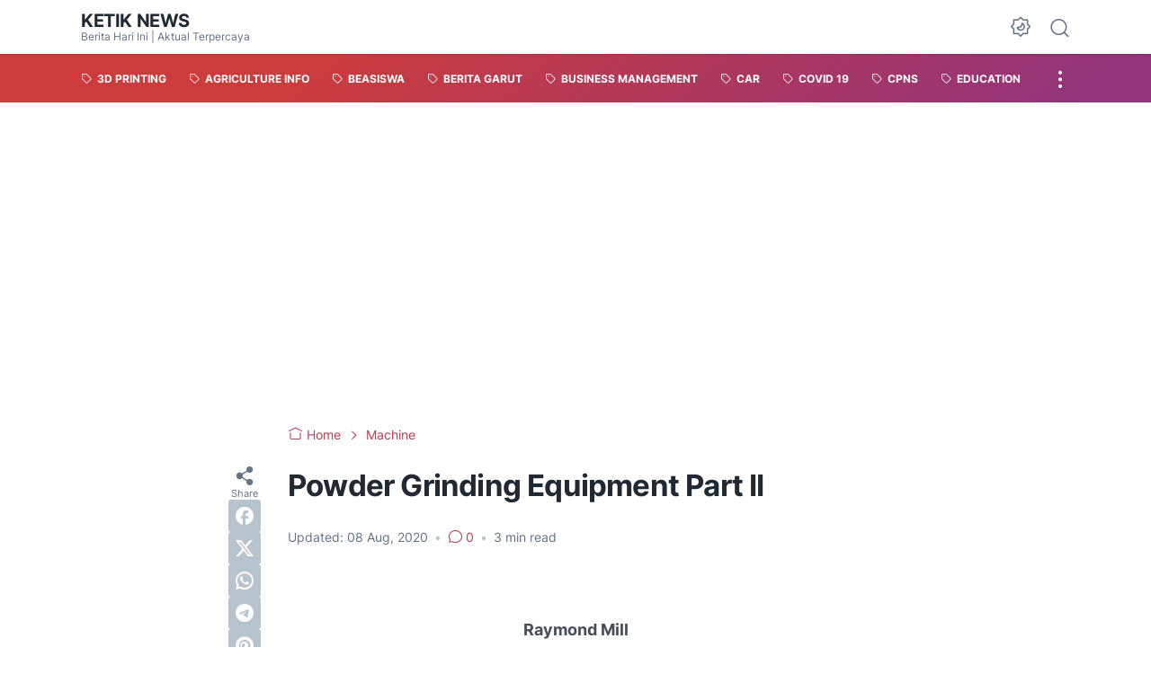

--- FILE ---
content_type: text/html; charset=utf-8
request_url: https://www.google.com/recaptcha/api2/aframe
body_size: 266
content:
<!DOCTYPE HTML><html><head><meta http-equiv="content-type" content="text/html; charset=UTF-8"></head><body><script nonce="k1igFg2pWo21qKjnHgXJcg">/** Anti-fraud and anti-abuse applications only. See google.com/recaptcha */ try{var clients={'sodar':'https://pagead2.googlesyndication.com/pagead/sodar?'};window.addEventListener("message",function(a){try{if(a.source===window.parent){var b=JSON.parse(a.data);var c=clients[b['id']];if(c){var d=document.createElement('img');d.src=c+b['params']+'&rc='+(localStorage.getItem("rc::a")?sessionStorage.getItem("rc::b"):"");window.document.body.appendChild(d);sessionStorage.setItem("rc::e",parseInt(sessionStorage.getItem("rc::e")||0)+1);localStorage.setItem("rc::h",'1769278019346');}}}catch(b){}});window.parent.postMessage("_grecaptcha_ready", "*");}catch(b){}</script></body></html>

--- FILE ---
content_type: application/javascript; charset=utf-8
request_url: https://fundingchoicesmessages.google.com/f/AGSKWxXPSl9nlSrmiRhSvum8UaIgAL5kvmMYZwdikmtqQ0XLPI57iq-18YMaMY7siOhD8vaUvgnoLMt35-ngmWtH5q5m1y9vDpLlz_rn34EpQ9zQQaE76enpAgbfF1Y0QoqykxEdUm6AJADsoCB5YK0gqB0DcKKV_WXvxVrPqtHm2X5ZZt25mOKbRwcVGxlt/_/house_ad-/topperad./s_ad.aspx?/adcontainer?/banners/ads.
body_size: -1288
content:
window['af9865c8-d89f-491c-977b-d72ecc4d8a9a'] = true;

--- FILE ---
content_type: application/javascript; charset=utf-8
request_url: https://fundingchoicesmessages.google.com/f/AGSKWxVfh_BnxsdgicBWWZcf8HJtgQcd3F9q_KEqJJXLHstbUwFbNsT5OdomktV-78pcXsyN4c0zcXh_GOkoqtAqnl-jabOtwZQ7sym5wu9EXmJ7zicw8uD5bUoYH2zRjak16OULO5vZHg==?fccs=W251bGwsbnVsbCxudWxsLG51bGwsbnVsbCxudWxsLFsxNzY5Mjc4MDE4LDM3NDAwMDAwMF0sbnVsbCxudWxsLG51bGwsW251bGwsWzddXSwiaHR0cHM6Ly93d3cua2V0aWtuZXdzLmNvbS8yMDIwLzA4L3Bvd2Rlci1ncmluZGluZy1lcXVpcG1lbnQtcGFydC1paS5odG1sIixudWxsLFtbOCwiazYxUEJqbWs2TzAiXSxbOSwiZW4tVVMiXSxbMTksIjIiXSxbMTcsIlswXSJdLFsyNCwiIl0sWzI5LCJmYWxzZSJdXV0
body_size: -214
content:
if (typeof __googlefc.fcKernelManager.run === 'function') {"use strict";this.default_ContributorServingResponseClientJs=this.default_ContributorServingResponseClientJs||{};(function(_){var window=this;
try{
var QH=function(a){this.A=_.t(a)};_.u(QH,_.J);var RH=_.ed(QH);var SH=function(a,b,c){this.B=a;this.params=b;this.j=c;this.l=_.F(this.params,4);this.o=new _.dh(this.B.document,_.O(this.params,3),new _.Qg(_.Qk(this.j)))};SH.prototype.run=function(){if(_.P(this.params,10)){var a=this.o;var b=_.eh(a);b=_.Od(b,4);_.ih(a,b)}a=_.Rk(this.j)?_.be(_.Rk(this.j)):new _.de;_.ee(a,9);_.F(a,4)!==1&&_.G(a,4,this.l===2||this.l===3?1:2);_.Fg(this.params,5)&&(b=_.O(this.params,5),_.hg(a,6,b));return a};var TH=function(){};TH.prototype.run=function(a,b){var c,d;return _.v(function(e){c=RH(b);d=(new SH(a,c,_.A(c,_.Pk,2))).run();return e.return({ia:_.L(d)})})};_.Tk(8,new TH);
}catch(e){_._DumpException(e)}
}).call(this,this.default_ContributorServingResponseClientJs);
// Google Inc.

//# sourceURL=/_/mss/boq-content-ads-contributor/_/js/k=boq-content-ads-contributor.ContributorServingResponseClientJs.en_US.k61PBjmk6O0.es5.O/d=1/exm=kernel_loader,loader_js_executable/ed=1/rs=AJlcJMztj-kAdg6DB63MlSG3pP52LjSptg/m=web_iab_tcf_v2_signal_executable
__googlefc.fcKernelManager.run('\x5b\x5b\x5b8,\x22\x5bnull,\x5b\x5bnull,null,null,\\\x22https:\/\/fundingchoicesmessages.google.com\/f\/AGSKWxVjLsAxJvC0ET1Oyj_QVnhyq7_eUn_HdK2NjNTqfcugvL5rmMweAyEz1gP4y89vUHQ5H2qEnKyFT2qY9ald7UqqYWlVGO7Macq82dhu7_xL0rG8QDUxqflGhM8cUyv2PHmVJ9ZVNQ\\\\u003d\\\\u003d\\\x22\x5d,null,null,\x5bnull,null,null,\\\x22https:\/\/fundingchoicesmessages.google.com\/el\/AGSKWxW3XOw2JBEGXU1sC2-MfnkdhI_E35cJhPoSlsEbjVFFDFBA-HcNRrkszZYyDJjtRatJJpP9TtcHkueqYxIbMKj3-Xk1hkcJoqCC6C_lvaUvi_nAK9YZNxWRwe3ggU0Mt-1J5E-UaQ\\\\u003d\\\\u003d\\\x22\x5d,null,\x5bnull,\x5b7\x5d\x5d\x5d,\\\x22ketiknews.com\\\x22,1,\\\x22en\\\x22,null,null,null,null,1\x5d\x22\x5d\x5d,\x5bnull,null,null,\x22https:\/\/fundingchoicesmessages.google.com\/f\/AGSKWxU5cibbbF67tl3CXllBLum18ioL1M3hiJ6UEe-VDWR7PTx7aq1WZRS4wJ7gJHlIs0lmdY-mY_6r2s8q87Uf8ZQj-TuRdt4nOI_bsIjNaSo3BhxIu2j7TTQqcx3f4yiSIalOjmkE7w\\u003d\\u003d\x22\x5d\x5d');}

--- FILE ---
content_type: application/javascript; charset=utf-8
request_url: https://fundingchoicesmessages.google.com/f/AGSKWxWkGc3uMvgP9TWzpcoMLND_s-0-RrkzbLMCvRWg1Z-G1eQeBVD_m35HsMBB21phFjLWBuwxIy2g5JUO-SXlVV01igFrv0A8hg3BhljZ9365eK3lNMOiID9joAQYrEPBlV6fUtaeGg==?fccs=W251bGwsbnVsbCxudWxsLG51bGwsbnVsbCxudWxsLFsxNzY5Mjc4MDE5LDcxNTAwMDAwMF0sbnVsbCxudWxsLG51bGwsW251bGwsWzcsOSw2XSxudWxsLDIsbnVsbCwiZW4iLG51bGwsbnVsbCxudWxsLG51bGwsbnVsbCwxXSwiaHR0cHM6Ly93d3cua2V0aWtuZXdzLmNvbS8yMDIwLzA4L3Bvd2Rlci1ncmluZGluZy1lcXVpcG1lbnQtcGFydC1paS5odG1sIixudWxsLFtbOCwiazYxUEJqbWs2TzAiXSxbOSwiZW4tVVMiXSxbMTksIjIiXSxbMTcsIlswXSJdLFsyNCwiIl0sWzI5LCJmYWxzZSJdXV0
body_size: 213
content:
if (typeof __googlefc.fcKernelManager.run === 'function') {"use strict";this.default_ContributorServingResponseClientJs=this.default_ContributorServingResponseClientJs||{};(function(_){var window=this;
try{
var qp=function(a){this.A=_.t(a)};_.u(qp,_.J);var rp=function(a){this.A=_.t(a)};_.u(rp,_.J);rp.prototype.getWhitelistStatus=function(){return _.F(this,2)};var sp=function(a){this.A=_.t(a)};_.u(sp,_.J);var tp=_.ed(sp),up=function(a,b,c){this.B=a;this.j=_.A(b,qp,1);this.l=_.A(b,_.Pk,3);this.F=_.A(b,rp,4);a=this.B.location.hostname;this.D=_.Fg(this.j,2)&&_.O(this.j,2)!==""?_.O(this.j,2):a;a=new _.Qg(_.Qk(this.l));this.C=new _.dh(_.q.document,this.D,a);this.console=null;this.o=new _.mp(this.B,c,a)};
up.prototype.run=function(){if(_.O(this.j,3)){var a=this.C,b=_.O(this.j,3),c=_.fh(a),d=new _.Wg;b=_.hg(d,1,b);c=_.C(c,1,b);_.jh(a,c)}else _.gh(this.C,"FCNEC");_.op(this.o,_.A(this.l,_.De,1),this.l.getDefaultConsentRevocationText(),this.l.getDefaultConsentRevocationCloseText(),this.l.getDefaultConsentRevocationAttestationText(),this.D);_.pp(this.o,_.F(this.F,1),this.F.getWhitelistStatus());var e;a=(e=this.B.googlefc)==null?void 0:e.__executeManualDeployment;a!==void 0&&typeof a==="function"&&_.To(this.o.G,
"manualDeploymentApi")};var vp=function(){};vp.prototype.run=function(a,b,c){var d;return _.v(function(e){d=tp(b);(new up(a,d,c)).run();return e.return({})})};_.Tk(7,new vp);
}catch(e){_._DumpException(e)}
}).call(this,this.default_ContributorServingResponseClientJs);
// Google Inc.

//# sourceURL=/_/mss/boq-content-ads-contributor/_/js/k=boq-content-ads-contributor.ContributorServingResponseClientJs.en_US.k61PBjmk6O0.es5.O/d=1/exm=ad_blocking_detection_executable,kernel_loader,loader_js_executable,web_iab_tcf_v2_signal_executable/ed=1/rs=AJlcJMztj-kAdg6DB63MlSG3pP52LjSptg/m=cookie_refresh_executable
__googlefc.fcKernelManager.run('\x5b\x5b\x5b7,\x22\x5b\x5bnull,\\\x22ketiknews.com\\\x22,\\\x22AKsRol8U9qCaT5fuEm2-e5Gr9xXaB0QQTgulkaIs-XCfJ2REkFYt0VSc27Mz5Lw755ZwvjS3jAcgOg273m5zY_ZCgNOphKuB_znnxpDoacwbR_ua--WvjFVJjYwaY9hb5o7xza7O9ZnPSM4OL0lqhQ9K2IJ0x3PNjw\\\\u003d\\\\u003d\\\x22\x5d,null,\x5b\x5bnull,null,null,\\\x22https:\/\/fundingchoicesmessages.google.com\/f\/AGSKWxVzHVSGpA70YXgzTxbJQUgHXi5sUNG70580H5U-riRdJ1K8R4ZUGYy2dzslPyeq2m5YrC2CsEy9G4YqfbvvM5p8U3awL8t0S6YmpU7uR3yqTuoaoqCTn4cmhFzl_Ue99Rnd93CIUw\\\\u003d\\\\u003d\\\x22\x5d,null,null,\x5bnull,null,null,\\\x22https:\/\/fundingchoicesmessages.google.com\/el\/AGSKWxVtVIG8oLfvE4m0MkGSpaTKxESGSlKWvDR_Lov0qdtgEjaSgHPNpm9Yhp9Tp7v5zCtBKE-mFMIYQlgwOTLdNbc_iYz67xobwdoC_O1z-UWbUq_pZRSbuApnFBKFkOCwjFYw-8doNw\\\\u003d\\\\u003d\\\x22\x5d,null,\x5bnull,\x5b7,9,6\x5d,null,2,null,\\\x22en\\\x22,null,null,null,null,null,1\x5d,null,\\\x22Privacy and cookie settings\\\x22,\\\x22Close\\\x22,null,null,null,\\\x22Managed by Google. Complies with IAB TCF. CMP ID: 300\\\x22\x5d,\x5b3,1\x5d\x5d\x22\x5d\x5d,\x5bnull,null,null,\x22https:\/\/fundingchoicesmessages.google.com\/f\/AGSKWxUpaFaROtrWaKKluR-g7YLgEzJikTPVjYuZnkll3ZJ6xbItzCsq5xOzNvCW0LLbO6jnOTVD9w3Po1QKFPelOCile28_hGL-Gdi6CJ8yGwvjzGcVoBaeM0EjfYHzOB9WvbIgRi8fBQ\\u003d\\u003d\x22\x5d\x5d');}